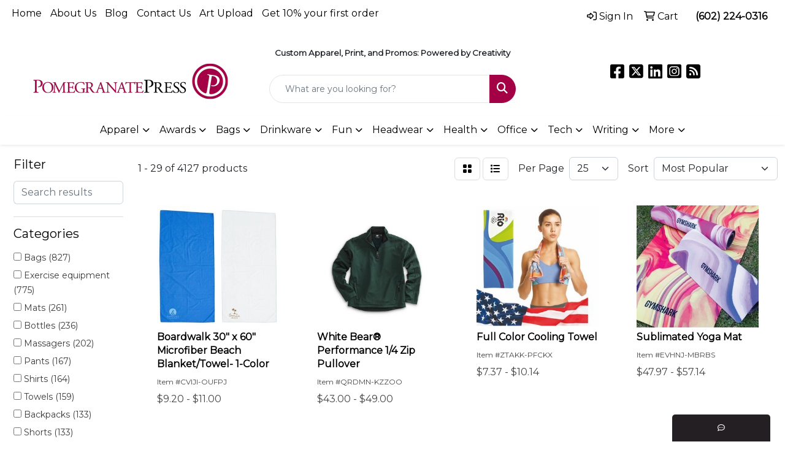

--- FILE ---
content_type: text/html
request_url: https://www.pomegranatepress.biz/ws/ws.dll/StartSrch?UID=98693&WENavID=6309764
body_size: 15993
content:
<!DOCTYPE html>
<html lang="en"><head>
<meta charset="utf-8">
<meta http-equiv="X-UA-Compatible" content="IE=edge">
<meta name="viewport" content="width=device-width, initial-scale=1">
<!-- The above 3 meta tags *must* come first in the head; any other head content must come *after* these tags -->


<link href="/distsite/styles/8/css/bootstrap.min.css" rel="stylesheet" />
<link href="https://fonts.googleapis.com/css?family=Open+Sans:400,600|Oswald:400,600" rel="stylesheet">
<link href="/distsite/styles/8/css/owl.carousel.min.css" rel="stylesheet">
<link href="/distsite/styles/8/css/nouislider.css" rel="stylesheet">
<!--<link href="/distsite/styles/8/css/menu.css" rel="stylesheet"/>-->
<link href="/distsite/styles/8/css/flexslider.css" rel="stylesheet">
<link href="/distsite/styles/8/css/all.min.css" rel="stylesheet">
<link href="/distsite/styles/8/css/slick/slick.css" rel="stylesheet"/>
<link href="/distsite/styles/8/css/lightbox/lightbox.css" rel="stylesheet"  />
<link href="/distsite/styles/8/css/yamm.css" rel="stylesheet" />
<!-- Custom styles for this theme -->
<link href="/we/we.dll/StyleSheet?UN=98693&Type=WETheme&TS=C45572.4233912037" rel="stylesheet">
<!-- Custom styles for this theme -->
<link href="/we/we.dll/StyleSheet?UN=98693&Type=WETheme-PS&TS=C45572.4233912037" rel="stylesheet">


<!-- HTML5 shim and Respond.js for IE8 support of HTML5 elements and media queries -->
<!--[if lt IE 9]>
      <script src="https://oss.maxcdn.com/html5shiv/3.7.3/html5shiv.min.js"></script>
      <script src="https://oss.maxcdn.com/respond/1.4.2/respond.min.js"></script>
    <![endif]-->

</head>

<body style="background:#fff;">


  <!-- Slide-Out Menu -->
  <div id="filter-menu" class="filter-menu">
    <button id="close-menu" class="btn-close"></button>
    <div class="menu-content">
      
<aside class="filter-sidebar">



<div class="filter-section first">
	<h2>Filter</h2>
	 <div class="input-group mb-3">
	 <input type="text" style="border-right:0;" placeholder="Search results" class="form-control text-search-within-results" name="SearchWithinResults" value="" maxlength="100" onkeyup="HandleTextFilter(event);">
	  <label class="input-group-text" style="background-color:#fff;"><a  style="display:none;" href="javascript:void(0);" class="remove-filter" data-toggle="tooltip" title="Clear" onclick="ClearTextFilter();"><i class="far fa-times" aria-hidden="true"></i> <span class="fa-sr-only">x</span></a></label>
	</div>
</div>

<a href="javascript:void(0);" class="clear-filters"  style="display:none;" onclick="ClearDrillDown();">Clear all filters</a>

<div class="filter-section" >
	<h2>Categories</h2>

	<div class="filter-list">

	 <div class="checkbox"><label><input class="filtercheckbox" type="checkbox" name="0|Bags" ><span> Bags (827)</span></label></div><div class="checkbox"><label><input class="filtercheckbox" type="checkbox" name="0|Exercise equipment" ><span> Exercise equipment (775)</span></label></div><div class="checkbox"><label><input class="filtercheckbox" type="checkbox" name="0|Mats" ><span> Mats (261)</span></label></div><div class="checkbox"><label><input class="filtercheckbox" type="checkbox" name="0|Bottles" ><span> Bottles (236)</span></label></div><div class="checkbox"><label><input class="filtercheckbox" type="checkbox" name="0|Massagers" ><span> Massagers (202)</span></label></div><div class="checkbox"><label><input class="filtercheckbox" type="checkbox" name="0|Pants" ><span> Pants (167)</span></label></div><div class="checkbox"><label><input class="filtercheckbox" type="checkbox" name="0|Shirts" ><span> Shirts (164)</span></label></div><div class="checkbox"><label><input class="filtercheckbox" type="checkbox" name="0|Towels" ><span> Towels (159)</span></label></div><div class="checkbox"><label><input class="filtercheckbox" type="checkbox" name="0|Backpacks" ><span> Backpacks (133)</span></label></div><div class="checkbox"><label><input class="filtercheckbox" type="checkbox" name="0|Shorts" ><span> Shorts (133)</span></label></div><div class="show-filter"><div class="checkbox"><label><input class="filtercheckbox" type="checkbox" name="0|Fitness trackers" ><span> Fitness trackers (113)</span></label></div><div class="checkbox"><label><input class="filtercheckbox" type="checkbox" name="0|Tank tops" ><span> Tank tops (105)</span></label></div><div class="checkbox"><label><input class="filtercheckbox" type="checkbox" name="0|Ropes" ><span> Ropes (98)</span></label></div><div class="checkbox"><label><input class="filtercheckbox" type="checkbox" name="0|Balls" ><span> Balls (90)</span></label></div><div class="checkbox"><label><input class="filtercheckbox" type="checkbox" name="0|Gloves" ><span> Gloves (85)</span></label></div><div class="checkbox"><label><input class="filtercheckbox" type="checkbox" name="0|Underwear" ><span> Underwear (74)</span></label></div><div class="checkbox"><label><input class="filtercheckbox" type="checkbox" name="0|Belts" ><span> Belts (72)</span></label></div><div class="checkbox"><label><input class="filtercheckbox" type="checkbox" name="0|Wristbands" ><span> Wristbands (67)</span></label></div><div class="checkbox"><label><input class="filtercheckbox" type="checkbox" name="0|Fanny packs" ><span> Fanny packs (66)</span></label></div><div class="checkbox"><label><input class="filtercheckbox" type="checkbox" name="0|Watches" ><span> Watches (66)</span></label></div><div class="checkbox"><label><input class="filtercheckbox" type="checkbox" name="0|Vests" ><span> Vests (49)</span></label></div><div class="checkbox"><label><input class="filtercheckbox" type="checkbox" name="0|Rubber bands" ><span> Rubber bands (48)</span></label></div><div class="checkbox"><label><input class="filtercheckbox" type="checkbox" name="0|Straps" ><span> Straps (45)</span></label></div><div class="checkbox"><label><input class="filtercheckbox" type="checkbox" name="0|Luggage" ><span> Luggage (39)</span></label></div><div class="checkbox"><label><input class="filtercheckbox" type="checkbox" name="0|Caps" ><span> Caps (38)</span></label></div><div class="checkbox"><label><input class="filtercheckbox" type="checkbox" name="0|Headphones" ><span> Headphones (38)</span></label></div><div class="checkbox"><label><input class="filtercheckbox" type="checkbox" name="0|Tumblers" ><span> Tumblers (37)</span></label></div><div class="checkbox"><label><input class="filtercheckbox" type="checkbox" name="0|Hats" ><span> Hats (36)</span></label></div><div class="checkbox"><label><input class="filtercheckbox" type="checkbox" name="0|Cloths" ><span> Cloths (35)</span></label></div><div class="checkbox"><label><input class="filtercheckbox" type="checkbox" name="0|Weights" ><span> Weights (33)</span></label></div><div class="checkbox"><label><input class="filtercheckbox" type="checkbox" name="0|Coats" ><span> Coats (29)</span></label></div><div class="checkbox"><label><input class="filtercheckbox" type="checkbox" name="0|Skirts" ><span> Skirts (28)</span></label></div><div class="checkbox"><label><input class="filtercheckbox" type="checkbox" name="0|Bodysuits" ><span> Bodysuits (27)</span></label></div><div class="checkbox"><label><input class="filtercheckbox" type="checkbox" name="0|Cups" ><span> Cups (27)</span></label></div><div class="checkbox"><label><input class="filtercheckbox" type="checkbox" name="0|Headbands" ><span> Headbands (24)</span></label></div><div class="checkbox"><label><input class="filtercheckbox" type="checkbox" name="0|Hoodies" ><span> Hoodies (23)</span></label></div><div class="checkbox"><label><input class="filtercheckbox" type="checkbox" name="0|Uniforms" ><span> Uniforms (22)</span></label></div><div class="checkbox"><label><input class="filtercheckbox" type="checkbox" name="0|Pouches" ><span> Pouches (21)</span></label></div><div class="checkbox"><label><input class="filtercheckbox" type="checkbox" name="0|Armbands" ><span> Armbands (20)</span></label></div><div class="checkbox"><label><input class="filtercheckbox" type="checkbox" name="0|Mugs" ><span> Mugs (19)</span></label></div><div class="checkbox"><label><input class="filtercheckbox" type="checkbox" name="0|Organizers" ><span> Organizers (19)</span></label></div><div class="checkbox"><label><input class="filtercheckbox" type="checkbox" name="0|Travel kits" ><span> Travel kits (19)</span></label></div><div class="checkbox"><label><input class="filtercheckbox" type="checkbox" name="0|Socks" ><span> Socks (18)</span></label></div><div class="checkbox"><label><input class="filtercheckbox" type="checkbox" name="0|Pads" ><span> Pads (17)</span></label></div><div class="checkbox"><label><input class="filtercheckbox" type="checkbox" name="0|Shakers" ><span> Shakers (16)</span></label></div><div class="checkbox"><label><input class="filtercheckbox" type="checkbox" name="0|Tools" ><span> Tools (15)</span></label></div><div class="checkbox"><label><input class="filtercheckbox" type="checkbox" name="0|Glasses-drinking" ><span> Glasses-drinking (14)</span></label></div><div class="checkbox"><label><input class="filtercheckbox" type="checkbox" name="0|Scales" ><span> Scales (14)</span></label></div><div class="checkbox"><label><input class="filtercheckbox" type="checkbox" name="0|Cases" ><span> Cases (12)</span></label></div><div class="checkbox"><label><input class="filtercheckbox" type="checkbox" name="0|Grips" ><span> Grips (12)</span></label></div></div>

		<!-- wrapper for more filters -->
        <div class="show-filter">

		</div><!-- showfilters -->

	</div>

		<a href="#" class="show-more"  >Show more</a>
</div>


<div class="filter-section" >
	<h2>Features</h2>

		<div class="filter-list">

	  		<div class="checkbox"><label><input class="filtercheckbox" type="checkbox" name="2|Workout" ><span> Workout (1536)</span></label></div><div class="checkbox"><label><input class="filtercheckbox" type="checkbox" name="2|Fitness" ><span> Fitness (1327)</span></label></div><div class="checkbox"><label><input class="filtercheckbox" type="checkbox" name="2|Gym" ><span> Gym (1166)</span></label></div><div class="checkbox"><label><input class="filtercheckbox" type="checkbox" name="2|Exercise" ><span> Exercise (911)</span></label></div><div class="checkbox"><label><input class="filtercheckbox" type="checkbox" name="2|Sports" ><span> Sports (885)</span></label></div><div class="checkbox"><label><input class="filtercheckbox" type="checkbox" name="2|Lightweight" ><span> Lightweight (697)</span></label></div><div class="checkbox"><label><input class="filtercheckbox" type="checkbox" name="2|Durable" ><span> Durable (663)</span></label></div><div class="checkbox"><label><input class="filtercheckbox" type="checkbox" name="2|Portable" ><span> Portable (565)</span></label></div><div class="checkbox"><label><input class="filtercheckbox" type="checkbox" name="2|Training" ><span> Training (553)</span></label></div><div class="checkbox"><label><input class="filtercheckbox" type="checkbox" name="2|Yoga" ><span> Yoga (506)</span></label></div><div class="show-filter"><div class="checkbox"><label><input class="filtercheckbox" type="checkbox" name="2|Travel" ><span> Travel (454)</span></label></div><div class="checkbox"><label><input class="filtercheckbox" type="checkbox" name="2|Outdoors" ><span> Outdoors (438)</span></label></div><div class="checkbox"><label><input class="filtercheckbox" type="checkbox" name="2|Breathable" ><span> Breathable (396)</span></label></div><div class="checkbox"><label><input class="filtercheckbox" type="checkbox" name="2|Adjustable" ><span> Adjustable (374)</span></label></div><div class="checkbox"><label><input class="filtercheckbox" type="checkbox" name="2|Waterproof" ><span> Waterproof (368)</span></label></div><div class="checkbox"><label><input class="filtercheckbox" type="checkbox" name="2|Running" ><span> Running (344)</span></label></div><div class="checkbox"><label><input class="filtercheckbox" type="checkbox" name="2|Athletic" ><span> Athletic (325)</span></label></div><div class="checkbox"><label><input class="filtercheckbox" type="checkbox" name="2|Pilates" ><span> Pilates (282)</span></label></div><div class="checkbox"><label><input class="filtercheckbox" type="checkbox" name="2|Comfortable" ><span> Comfortable (260)</span></label></div><div class="checkbox"><label><input class="filtercheckbox" type="checkbox" name="2|Soft" ><span> Soft (255)</span></label></div><div class="checkbox"><label><input class="filtercheckbox" type="checkbox" name="2|Storage" ><span> Storage (249)</span></label></div><div class="checkbox"><label><input class="filtercheckbox" type="checkbox" name="2|Home" ><span> Home (215)</span></label></div><div class="checkbox"><label><input class="filtercheckbox" type="checkbox" name="2|Compact" ><span> Compact (205)</span></label></div><div class="checkbox"><label><input class="filtercheckbox" type="checkbox" name="2|Women" ><span> Women (205)</span></label></div><div class="checkbox"><label><input class="filtercheckbox" type="checkbox" name="2|Health" ><span> Health (203)</span></label></div><div class="checkbox"><label><input class="filtercheckbox" type="checkbox" name="2|Hiking" ><span> Hiking (202)</span></label></div><div class="checkbox"><label><input class="filtercheckbox" type="checkbox" name="2|Elastic" ><span> Elastic (201)</span></label></div><div class="checkbox"><label><input class="filtercheckbox" type="checkbox" name="2|Flexible" ><span> Flexible (185)</span></label></div><div class="checkbox"><label><input class="filtercheckbox" type="checkbox" name="2|Tote" ><span> Tote (179)</span></label></div><div class="checkbox"><label><input class="filtercheckbox" type="checkbox" name="2|Handle" ><span> Handle (169)</span></label></div><div class="checkbox"><label><input class="filtercheckbox" type="checkbox" name="2|Reusable" ><span> Reusable (167)</span></label></div><div class="checkbox"><label><input class="filtercheckbox" type="checkbox" name="2|Pocket" ><span> Pocket (154)</span></label></div><div class="checkbox"><label><input class="filtercheckbox" type="checkbox" name="2|Strength" ><span> Strength (154)</span></label></div><div class="checkbox"><label><input class="filtercheckbox" type="checkbox" name="2|Versatile" ><span> Versatile (154)</span></label></div><div class="checkbox"><label><input class="filtercheckbox" type="checkbox" name="2|Non-slip" ><span> Non-slip (153)</span></label></div><div class="checkbox"><label><input class="filtercheckbox" type="checkbox" name="2|Handbag" ><span> Handbag (144)</span></label></div><div class="checkbox"><label><input class="filtercheckbox" type="checkbox" name="2|Muscles" ><span> Muscles (144)</span></label></div><div class="checkbox"><label><input class="filtercheckbox" type="checkbox" name="2|Foldable" ><span> Foldable (142)</span></label></div><div class="checkbox"><label><input class="filtercheckbox" type="checkbox" name="2|Stretchy" ><span> Stretchy (142)</span></label></div><div class="checkbox"><label><input class="filtercheckbox" type="checkbox" name="2|Stylish" ><span> Stylish (142)</span></label></div><div class="checkbox"><label><input class="filtercheckbox" type="checkbox" name="2|Beach" ><span> Beach (141)</span></label></div><div class="checkbox"><label><input class="filtercheckbox" type="checkbox" name="2|Stretch" ><span> Stretch (130)</span></label></div><div class="checkbox"><label><input class="filtercheckbox" type="checkbox" name="2|Cycling" ><span> Cycling (129)</span></label></div><div class="checkbox"><label><input class="filtercheckbox" type="checkbox" name="2|Polyester" ><span> Polyester (128)</span></label></div><div class="checkbox"><label><input class="filtercheckbox" type="checkbox" name="2|Duffel" ><span> Duffel (127)</span></label></div><div class="checkbox"><label><input class="filtercheckbox" type="checkbox" name="2|Activewear" ><span> Activewear (125)</span></label></div><div class="checkbox"><label><input class="filtercheckbox" type="checkbox" name="2|Crossbody" ><span> Crossbody (123)</span></label></div><div class="checkbox"><label><input class="filtercheckbox" type="checkbox" name="2|Strap" ><span> Strap (123)</span></label></div><div class="checkbox"><label><input class="filtercheckbox" type="checkbox" name="2|Wellness" ><span> Wellness (122)</span></label></div><div class="checkbox"><label><input class="filtercheckbox" type="checkbox" name="2|Zipper" ><span> Zipper (122)</span></label></div></div>

			<!-- wrapper for more filters -->
			<div class="show-filter">

			</div><!-- showfilters -->
 		</div>
		<a href="#" class="show-more"  >Show more</a>


</div>


<div class="filter-section" >
	<h2>Colors</h2>

		<div class="filter-list">

		  	<div class="checkbox"><label><input class="filtercheckbox" type="checkbox" name="1|Black" ><span> Black (2993)</span></label></div><div class="checkbox"><label><input class="filtercheckbox" type="checkbox" name="1|Blue" ><span> Blue (2006)</span></label></div><div class="checkbox"><label><input class="filtercheckbox" type="checkbox" name="1|Pink" ><span> Pink (1830)</span></label></div><div class="checkbox"><label><input class="filtercheckbox" type="checkbox" name="1|Green" ><span> Green (1548)</span></label></div><div class="checkbox"><label><input class="filtercheckbox" type="checkbox" name="1|Gray" ><span> Gray (1419)</span></label></div><div class="checkbox"><label><input class="filtercheckbox" type="checkbox" name="1|Purple" ><span> Purple (1368)</span></label></div><div class="checkbox"><label><input class="filtercheckbox" type="checkbox" name="1|Red" ><span> Red (1196)</span></label></div><div class="checkbox"><label><input class="filtercheckbox" type="checkbox" name="1|White" ><span> White (982)</span></label></div><div class="checkbox"><label><input class="filtercheckbox" type="checkbox" name="1|Orange" ><span> Orange (603)</span></label></div><div class="checkbox"><label><input class="filtercheckbox" type="checkbox" name="1|Yellow" ><span> Yellow (585)</span></label></div><div class="show-filter"><div class="checkbox"><label><input class="filtercheckbox" type="checkbox" name="1|Navy blue" ><span> Navy blue (316)</span></label></div><div class="checkbox"><label><input class="filtercheckbox" type="checkbox" name="1|Brown" ><span> Brown (280)</span></label></div><div class="checkbox"><label><input class="filtercheckbox" type="checkbox" name="1|Light blue" ><span> Light blue (227)</span></label></div><div class="checkbox"><label><input class="filtercheckbox" type="checkbox" name="1|Dark blue" ><span> Dark blue (216)</span></label></div><div class="checkbox"><label><input class="filtercheckbox" type="checkbox" name="1|Rose red" ><span> Rose red (165)</span></label></div><div class="checkbox"><label><input class="filtercheckbox" type="checkbox" name="1|Various" ><span> Various (160)</span></label></div><div class="checkbox"><label><input class="filtercheckbox" type="checkbox" name="1|Royal blue" ><span> Royal blue (142)</span></label></div><div class="checkbox"><label><input class="filtercheckbox" type="checkbox" name="1|Dark gray" ><span> Dark gray (139)</span></label></div><div class="checkbox"><label><input class="filtercheckbox" type="checkbox" name="1|Beige" ><span> Beige (137)</span></label></div><div class="checkbox"><label><input class="filtercheckbox" type="checkbox" name="1|Light gray" ><span> Light gray (123)</span></label></div><div class="checkbox"><label><input class="filtercheckbox" type="checkbox" name="1|Dark green" ><span> Dark green (107)</span></label></div><div class="checkbox"><label><input class="filtercheckbox" type="checkbox" name="1|Light green" ><span> Light green (98)</span></label></div><div class="checkbox"><label><input class="filtercheckbox" type="checkbox" name="1|Sky blue" ><span> Sky blue (98)</span></label></div><div class="checkbox"><label><input class="filtercheckbox" type="checkbox" name="1|Silver" ><span> Silver (88)</span></label></div><div class="checkbox"><label><input class="filtercheckbox" type="checkbox" name="1|Khaki" ><span> Khaki (84)</span></label></div><div class="checkbox"><label><input class="filtercheckbox" type="checkbox" name="1|Dark purple" ><span> Dark purple (75)</span></label></div><div class="checkbox"><label><input class="filtercheckbox" type="checkbox" name="1|Light purple" ><span> Light purple (75)</span></label></div><div class="checkbox"><label><input class="filtercheckbox" type="checkbox" name="1|Light pink" ><span> Light pink (60)</span></label></div><div class="checkbox"><label><input class="filtercheckbox" type="checkbox" name="1|Navy" ><span> Navy (59)</span></label></div><div class="checkbox"><label><input class="filtercheckbox" type="checkbox" name="1|Army green" ><span> Army green (57)</span></label></div><div class="checkbox"><label><input class="filtercheckbox" type="checkbox" name="1|Lake blue" ><span> Lake blue (57)</span></label></div><div class="checkbox"><label><input class="filtercheckbox" type="checkbox" name="1|Dark pink" ><span> Dark pink (55)</span></label></div><div class="checkbox"><label><input class="filtercheckbox" type="checkbox" name="1|Gold" ><span> Gold (43)</span></label></div><div class="checkbox"><label><input class="filtercheckbox" type="checkbox" name="1|Wine red" ><span> Wine red (39)</span></label></div><div class="checkbox"><label><input class="filtercheckbox" type="checkbox" name="1|Blue/black" ><span> Blue/black (35)</span></label></div><div class="checkbox"><label><input class="filtercheckbox" type="checkbox" name="1|Black/white" ><span> Black/white (33)</span></label></div><div class="checkbox"><label><input class="filtercheckbox" type="checkbox" name="1|Light brown" ><span> Light brown (33)</span></label></div><div class="checkbox"><label><input class="filtercheckbox" type="checkbox" name="1|Lime green" ><span> Lime green (32)</span></label></div><div class="checkbox"><label><input class="filtercheckbox" type="checkbox" name="1|Charcoal gray" ><span> Charcoal gray (31)</span></label></div><div class="checkbox"><label><input class="filtercheckbox" type="checkbox" name="1|Clear" ><span> Clear (30)</span></label></div><div class="checkbox"><label><input class="filtercheckbox" type="checkbox" name="1|Dark red" ><span> Dark red (29)</span></label></div><div class="checkbox"><label><input class="filtercheckbox" type="checkbox" name="1|Mint green" ><span> Mint green (29)</span></label></div><div class="checkbox"><label><input class="filtercheckbox" type="checkbox" name="1|Coffee" ><span> Coffee (28)</span></label></div><div class="checkbox"><label><input class="filtercheckbox" type="checkbox" name="1|Pink/black" ><span> Pink/black (27)</span></label></div><div class="checkbox"><label><input class="filtercheckbox" type="checkbox" name="1|Black/gray" ><span> Black/gray (26)</span></label></div><div class="checkbox"><label><input class="filtercheckbox" type="checkbox" name="1|Fluorescent green" ><span> Fluorescent green (26)</span></label></div><div class="checkbox"><label><input class="filtercheckbox" type="checkbox" name="1|Khaki tan" ><span> Khaki tan (26)</span></label></div><div class="checkbox"><label><input class="filtercheckbox" type="checkbox" name="1|Teal" ><span> Teal (25)</span></label></div><div class="checkbox"><label><input class="filtercheckbox" type="checkbox" name="1|Red/black" ><span> Red/black (24)</span></label></div><div class="checkbox"><label><input class="filtercheckbox" type="checkbox" name="1|Black/red" ><span> Black/red (23)</span></label></div></div>


			<!-- wrapper for more filters -->
			<div class="show-filter">

			</div><!-- showfilters -->

		  </div>

		<a href="#" class="show-more"  >Show more</a>
</div>


<div class="filter-section"  >
	<h2>Price Range</h2>
	<div class="filter-price-wrap">
		<div class="filter-price-inner">
			<div class="input-group">
				<span class="input-group-text input-group-text-white">$</span>
				<input type="text" class="form-control form-control-sm filter-min-prices" name="min-prices" value="" placeholder="Min" onkeyup="HandlePriceFilter(event);">
			</div>
			<div class="input-group">
				<span class="input-group-text input-group-text-white">$</span>
				<input type="text" class="form-control form-control-sm filter-max-prices" name="max-prices" value="" placeholder="Max" onkeyup="HandlePriceFilter(event);">
			</div>
		</div>
		<a href="javascript:void(0)" onclick="SetPriceFilter();" ><i class="fa-solid fa-chevron-right"></i></a>
	</div>
</div>

<div class="filter-section"   >
	<h2>Quantity</h2>
	<div class="filter-price-wrap mb-2">
		<input type="text" class="form-control form-control-sm filter-quantity" value="" placeholder="Qty" onkeyup="HandleQuantityFilter(event);">
		<a href="javascript:void(0)" onclick="SetQuantityFilter();"><i class="fa-solid fa-chevron-right"></i></a>
	</div>
</div>




	</aside>

    </div>
</div>




	<div class="container-fluid">
		<div class="row">

			<div class="col-md-3 col-lg-2">
        <div class="d-none d-md-block">
          <div id="desktop-filter">
            
<aside class="filter-sidebar">



<div class="filter-section first">
	<h2>Filter</h2>
	 <div class="input-group mb-3">
	 <input type="text" style="border-right:0;" placeholder="Search results" class="form-control text-search-within-results" name="SearchWithinResults" value="" maxlength="100" onkeyup="HandleTextFilter(event);">
	  <label class="input-group-text" style="background-color:#fff;"><a  style="display:none;" href="javascript:void(0);" class="remove-filter" data-toggle="tooltip" title="Clear" onclick="ClearTextFilter();"><i class="far fa-times" aria-hidden="true"></i> <span class="fa-sr-only">x</span></a></label>
	</div>
</div>

<a href="javascript:void(0);" class="clear-filters"  style="display:none;" onclick="ClearDrillDown();">Clear all filters</a>

<div class="filter-section" >
	<h2>Categories</h2>

	<div class="filter-list">

	 <div class="checkbox"><label><input class="filtercheckbox" type="checkbox" name="0|Bags" ><span> Bags (827)</span></label></div><div class="checkbox"><label><input class="filtercheckbox" type="checkbox" name="0|Exercise equipment" ><span> Exercise equipment (775)</span></label></div><div class="checkbox"><label><input class="filtercheckbox" type="checkbox" name="0|Mats" ><span> Mats (261)</span></label></div><div class="checkbox"><label><input class="filtercheckbox" type="checkbox" name="0|Bottles" ><span> Bottles (236)</span></label></div><div class="checkbox"><label><input class="filtercheckbox" type="checkbox" name="0|Massagers" ><span> Massagers (202)</span></label></div><div class="checkbox"><label><input class="filtercheckbox" type="checkbox" name="0|Pants" ><span> Pants (167)</span></label></div><div class="checkbox"><label><input class="filtercheckbox" type="checkbox" name="0|Shirts" ><span> Shirts (164)</span></label></div><div class="checkbox"><label><input class="filtercheckbox" type="checkbox" name="0|Towels" ><span> Towels (159)</span></label></div><div class="checkbox"><label><input class="filtercheckbox" type="checkbox" name="0|Backpacks" ><span> Backpacks (133)</span></label></div><div class="checkbox"><label><input class="filtercheckbox" type="checkbox" name="0|Shorts" ><span> Shorts (133)</span></label></div><div class="show-filter"><div class="checkbox"><label><input class="filtercheckbox" type="checkbox" name="0|Fitness trackers" ><span> Fitness trackers (113)</span></label></div><div class="checkbox"><label><input class="filtercheckbox" type="checkbox" name="0|Tank tops" ><span> Tank tops (105)</span></label></div><div class="checkbox"><label><input class="filtercheckbox" type="checkbox" name="0|Ropes" ><span> Ropes (98)</span></label></div><div class="checkbox"><label><input class="filtercheckbox" type="checkbox" name="0|Balls" ><span> Balls (90)</span></label></div><div class="checkbox"><label><input class="filtercheckbox" type="checkbox" name="0|Gloves" ><span> Gloves (85)</span></label></div><div class="checkbox"><label><input class="filtercheckbox" type="checkbox" name="0|Underwear" ><span> Underwear (74)</span></label></div><div class="checkbox"><label><input class="filtercheckbox" type="checkbox" name="0|Belts" ><span> Belts (72)</span></label></div><div class="checkbox"><label><input class="filtercheckbox" type="checkbox" name="0|Wristbands" ><span> Wristbands (67)</span></label></div><div class="checkbox"><label><input class="filtercheckbox" type="checkbox" name="0|Fanny packs" ><span> Fanny packs (66)</span></label></div><div class="checkbox"><label><input class="filtercheckbox" type="checkbox" name="0|Watches" ><span> Watches (66)</span></label></div><div class="checkbox"><label><input class="filtercheckbox" type="checkbox" name="0|Vests" ><span> Vests (49)</span></label></div><div class="checkbox"><label><input class="filtercheckbox" type="checkbox" name="0|Rubber bands" ><span> Rubber bands (48)</span></label></div><div class="checkbox"><label><input class="filtercheckbox" type="checkbox" name="0|Straps" ><span> Straps (45)</span></label></div><div class="checkbox"><label><input class="filtercheckbox" type="checkbox" name="0|Luggage" ><span> Luggage (39)</span></label></div><div class="checkbox"><label><input class="filtercheckbox" type="checkbox" name="0|Caps" ><span> Caps (38)</span></label></div><div class="checkbox"><label><input class="filtercheckbox" type="checkbox" name="0|Headphones" ><span> Headphones (38)</span></label></div><div class="checkbox"><label><input class="filtercheckbox" type="checkbox" name="0|Tumblers" ><span> Tumblers (37)</span></label></div><div class="checkbox"><label><input class="filtercheckbox" type="checkbox" name="0|Hats" ><span> Hats (36)</span></label></div><div class="checkbox"><label><input class="filtercheckbox" type="checkbox" name="0|Cloths" ><span> Cloths (35)</span></label></div><div class="checkbox"><label><input class="filtercheckbox" type="checkbox" name="0|Weights" ><span> Weights (33)</span></label></div><div class="checkbox"><label><input class="filtercheckbox" type="checkbox" name="0|Coats" ><span> Coats (29)</span></label></div><div class="checkbox"><label><input class="filtercheckbox" type="checkbox" name="0|Skirts" ><span> Skirts (28)</span></label></div><div class="checkbox"><label><input class="filtercheckbox" type="checkbox" name="0|Bodysuits" ><span> Bodysuits (27)</span></label></div><div class="checkbox"><label><input class="filtercheckbox" type="checkbox" name="0|Cups" ><span> Cups (27)</span></label></div><div class="checkbox"><label><input class="filtercheckbox" type="checkbox" name="0|Headbands" ><span> Headbands (24)</span></label></div><div class="checkbox"><label><input class="filtercheckbox" type="checkbox" name="0|Hoodies" ><span> Hoodies (23)</span></label></div><div class="checkbox"><label><input class="filtercheckbox" type="checkbox" name="0|Uniforms" ><span> Uniforms (22)</span></label></div><div class="checkbox"><label><input class="filtercheckbox" type="checkbox" name="0|Pouches" ><span> Pouches (21)</span></label></div><div class="checkbox"><label><input class="filtercheckbox" type="checkbox" name="0|Armbands" ><span> Armbands (20)</span></label></div><div class="checkbox"><label><input class="filtercheckbox" type="checkbox" name="0|Mugs" ><span> Mugs (19)</span></label></div><div class="checkbox"><label><input class="filtercheckbox" type="checkbox" name="0|Organizers" ><span> Organizers (19)</span></label></div><div class="checkbox"><label><input class="filtercheckbox" type="checkbox" name="0|Travel kits" ><span> Travel kits (19)</span></label></div><div class="checkbox"><label><input class="filtercheckbox" type="checkbox" name="0|Socks" ><span> Socks (18)</span></label></div><div class="checkbox"><label><input class="filtercheckbox" type="checkbox" name="0|Pads" ><span> Pads (17)</span></label></div><div class="checkbox"><label><input class="filtercheckbox" type="checkbox" name="0|Shakers" ><span> Shakers (16)</span></label></div><div class="checkbox"><label><input class="filtercheckbox" type="checkbox" name="0|Tools" ><span> Tools (15)</span></label></div><div class="checkbox"><label><input class="filtercheckbox" type="checkbox" name="0|Glasses-drinking" ><span> Glasses-drinking (14)</span></label></div><div class="checkbox"><label><input class="filtercheckbox" type="checkbox" name="0|Scales" ><span> Scales (14)</span></label></div><div class="checkbox"><label><input class="filtercheckbox" type="checkbox" name="0|Cases" ><span> Cases (12)</span></label></div><div class="checkbox"><label><input class="filtercheckbox" type="checkbox" name="0|Grips" ><span> Grips (12)</span></label></div></div>

		<!-- wrapper for more filters -->
        <div class="show-filter">

		</div><!-- showfilters -->

	</div>

		<a href="#" class="show-more"  >Show more</a>
</div>


<div class="filter-section" >
	<h2>Features</h2>

		<div class="filter-list">

	  		<div class="checkbox"><label><input class="filtercheckbox" type="checkbox" name="2|Workout" ><span> Workout (1536)</span></label></div><div class="checkbox"><label><input class="filtercheckbox" type="checkbox" name="2|Fitness" ><span> Fitness (1327)</span></label></div><div class="checkbox"><label><input class="filtercheckbox" type="checkbox" name="2|Gym" ><span> Gym (1166)</span></label></div><div class="checkbox"><label><input class="filtercheckbox" type="checkbox" name="2|Exercise" ><span> Exercise (911)</span></label></div><div class="checkbox"><label><input class="filtercheckbox" type="checkbox" name="2|Sports" ><span> Sports (885)</span></label></div><div class="checkbox"><label><input class="filtercheckbox" type="checkbox" name="2|Lightweight" ><span> Lightweight (697)</span></label></div><div class="checkbox"><label><input class="filtercheckbox" type="checkbox" name="2|Durable" ><span> Durable (663)</span></label></div><div class="checkbox"><label><input class="filtercheckbox" type="checkbox" name="2|Portable" ><span> Portable (565)</span></label></div><div class="checkbox"><label><input class="filtercheckbox" type="checkbox" name="2|Training" ><span> Training (553)</span></label></div><div class="checkbox"><label><input class="filtercheckbox" type="checkbox" name="2|Yoga" ><span> Yoga (506)</span></label></div><div class="show-filter"><div class="checkbox"><label><input class="filtercheckbox" type="checkbox" name="2|Travel" ><span> Travel (454)</span></label></div><div class="checkbox"><label><input class="filtercheckbox" type="checkbox" name="2|Outdoors" ><span> Outdoors (438)</span></label></div><div class="checkbox"><label><input class="filtercheckbox" type="checkbox" name="2|Breathable" ><span> Breathable (396)</span></label></div><div class="checkbox"><label><input class="filtercheckbox" type="checkbox" name="2|Adjustable" ><span> Adjustable (374)</span></label></div><div class="checkbox"><label><input class="filtercheckbox" type="checkbox" name="2|Waterproof" ><span> Waterproof (368)</span></label></div><div class="checkbox"><label><input class="filtercheckbox" type="checkbox" name="2|Running" ><span> Running (344)</span></label></div><div class="checkbox"><label><input class="filtercheckbox" type="checkbox" name="2|Athletic" ><span> Athletic (325)</span></label></div><div class="checkbox"><label><input class="filtercheckbox" type="checkbox" name="2|Pilates" ><span> Pilates (282)</span></label></div><div class="checkbox"><label><input class="filtercheckbox" type="checkbox" name="2|Comfortable" ><span> Comfortable (260)</span></label></div><div class="checkbox"><label><input class="filtercheckbox" type="checkbox" name="2|Soft" ><span> Soft (255)</span></label></div><div class="checkbox"><label><input class="filtercheckbox" type="checkbox" name="2|Storage" ><span> Storage (249)</span></label></div><div class="checkbox"><label><input class="filtercheckbox" type="checkbox" name="2|Home" ><span> Home (215)</span></label></div><div class="checkbox"><label><input class="filtercheckbox" type="checkbox" name="2|Compact" ><span> Compact (205)</span></label></div><div class="checkbox"><label><input class="filtercheckbox" type="checkbox" name="2|Women" ><span> Women (205)</span></label></div><div class="checkbox"><label><input class="filtercheckbox" type="checkbox" name="2|Health" ><span> Health (203)</span></label></div><div class="checkbox"><label><input class="filtercheckbox" type="checkbox" name="2|Hiking" ><span> Hiking (202)</span></label></div><div class="checkbox"><label><input class="filtercheckbox" type="checkbox" name="2|Elastic" ><span> Elastic (201)</span></label></div><div class="checkbox"><label><input class="filtercheckbox" type="checkbox" name="2|Flexible" ><span> Flexible (185)</span></label></div><div class="checkbox"><label><input class="filtercheckbox" type="checkbox" name="2|Tote" ><span> Tote (179)</span></label></div><div class="checkbox"><label><input class="filtercheckbox" type="checkbox" name="2|Handle" ><span> Handle (169)</span></label></div><div class="checkbox"><label><input class="filtercheckbox" type="checkbox" name="2|Reusable" ><span> Reusable (167)</span></label></div><div class="checkbox"><label><input class="filtercheckbox" type="checkbox" name="2|Pocket" ><span> Pocket (154)</span></label></div><div class="checkbox"><label><input class="filtercheckbox" type="checkbox" name="2|Strength" ><span> Strength (154)</span></label></div><div class="checkbox"><label><input class="filtercheckbox" type="checkbox" name="2|Versatile" ><span> Versatile (154)</span></label></div><div class="checkbox"><label><input class="filtercheckbox" type="checkbox" name="2|Non-slip" ><span> Non-slip (153)</span></label></div><div class="checkbox"><label><input class="filtercheckbox" type="checkbox" name="2|Handbag" ><span> Handbag (144)</span></label></div><div class="checkbox"><label><input class="filtercheckbox" type="checkbox" name="2|Muscles" ><span> Muscles (144)</span></label></div><div class="checkbox"><label><input class="filtercheckbox" type="checkbox" name="2|Foldable" ><span> Foldable (142)</span></label></div><div class="checkbox"><label><input class="filtercheckbox" type="checkbox" name="2|Stretchy" ><span> Stretchy (142)</span></label></div><div class="checkbox"><label><input class="filtercheckbox" type="checkbox" name="2|Stylish" ><span> Stylish (142)</span></label></div><div class="checkbox"><label><input class="filtercheckbox" type="checkbox" name="2|Beach" ><span> Beach (141)</span></label></div><div class="checkbox"><label><input class="filtercheckbox" type="checkbox" name="2|Stretch" ><span> Stretch (130)</span></label></div><div class="checkbox"><label><input class="filtercheckbox" type="checkbox" name="2|Cycling" ><span> Cycling (129)</span></label></div><div class="checkbox"><label><input class="filtercheckbox" type="checkbox" name="2|Polyester" ><span> Polyester (128)</span></label></div><div class="checkbox"><label><input class="filtercheckbox" type="checkbox" name="2|Duffel" ><span> Duffel (127)</span></label></div><div class="checkbox"><label><input class="filtercheckbox" type="checkbox" name="2|Activewear" ><span> Activewear (125)</span></label></div><div class="checkbox"><label><input class="filtercheckbox" type="checkbox" name="2|Crossbody" ><span> Crossbody (123)</span></label></div><div class="checkbox"><label><input class="filtercheckbox" type="checkbox" name="2|Strap" ><span> Strap (123)</span></label></div><div class="checkbox"><label><input class="filtercheckbox" type="checkbox" name="2|Wellness" ><span> Wellness (122)</span></label></div><div class="checkbox"><label><input class="filtercheckbox" type="checkbox" name="2|Zipper" ><span> Zipper (122)</span></label></div></div>

			<!-- wrapper for more filters -->
			<div class="show-filter">

			</div><!-- showfilters -->
 		</div>
		<a href="#" class="show-more"  >Show more</a>


</div>


<div class="filter-section" >
	<h2>Colors</h2>

		<div class="filter-list">

		  	<div class="checkbox"><label><input class="filtercheckbox" type="checkbox" name="1|Black" ><span> Black (2993)</span></label></div><div class="checkbox"><label><input class="filtercheckbox" type="checkbox" name="1|Blue" ><span> Blue (2006)</span></label></div><div class="checkbox"><label><input class="filtercheckbox" type="checkbox" name="1|Pink" ><span> Pink (1830)</span></label></div><div class="checkbox"><label><input class="filtercheckbox" type="checkbox" name="1|Green" ><span> Green (1548)</span></label></div><div class="checkbox"><label><input class="filtercheckbox" type="checkbox" name="1|Gray" ><span> Gray (1419)</span></label></div><div class="checkbox"><label><input class="filtercheckbox" type="checkbox" name="1|Purple" ><span> Purple (1368)</span></label></div><div class="checkbox"><label><input class="filtercheckbox" type="checkbox" name="1|Red" ><span> Red (1196)</span></label></div><div class="checkbox"><label><input class="filtercheckbox" type="checkbox" name="1|White" ><span> White (982)</span></label></div><div class="checkbox"><label><input class="filtercheckbox" type="checkbox" name="1|Orange" ><span> Orange (603)</span></label></div><div class="checkbox"><label><input class="filtercheckbox" type="checkbox" name="1|Yellow" ><span> Yellow (585)</span></label></div><div class="show-filter"><div class="checkbox"><label><input class="filtercheckbox" type="checkbox" name="1|Navy blue" ><span> Navy blue (316)</span></label></div><div class="checkbox"><label><input class="filtercheckbox" type="checkbox" name="1|Brown" ><span> Brown (280)</span></label></div><div class="checkbox"><label><input class="filtercheckbox" type="checkbox" name="1|Light blue" ><span> Light blue (227)</span></label></div><div class="checkbox"><label><input class="filtercheckbox" type="checkbox" name="1|Dark blue" ><span> Dark blue (216)</span></label></div><div class="checkbox"><label><input class="filtercheckbox" type="checkbox" name="1|Rose red" ><span> Rose red (165)</span></label></div><div class="checkbox"><label><input class="filtercheckbox" type="checkbox" name="1|Various" ><span> Various (160)</span></label></div><div class="checkbox"><label><input class="filtercheckbox" type="checkbox" name="1|Royal blue" ><span> Royal blue (142)</span></label></div><div class="checkbox"><label><input class="filtercheckbox" type="checkbox" name="1|Dark gray" ><span> Dark gray (139)</span></label></div><div class="checkbox"><label><input class="filtercheckbox" type="checkbox" name="1|Beige" ><span> Beige (137)</span></label></div><div class="checkbox"><label><input class="filtercheckbox" type="checkbox" name="1|Light gray" ><span> Light gray (123)</span></label></div><div class="checkbox"><label><input class="filtercheckbox" type="checkbox" name="1|Dark green" ><span> Dark green (107)</span></label></div><div class="checkbox"><label><input class="filtercheckbox" type="checkbox" name="1|Light green" ><span> Light green (98)</span></label></div><div class="checkbox"><label><input class="filtercheckbox" type="checkbox" name="1|Sky blue" ><span> Sky blue (98)</span></label></div><div class="checkbox"><label><input class="filtercheckbox" type="checkbox" name="1|Silver" ><span> Silver (88)</span></label></div><div class="checkbox"><label><input class="filtercheckbox" type="checkbox" name="1|Khaki" ><span> Khaki (84)</span></label></div><div class="checkbox"><label><input class="filtercheckbox" type="checkbox" name="1|Dark purple" ><span> Dark purple (75)</span></label></div><div class="checkbox"><label><input class="filtercheckbox" type="checkbox" name="1|Light purple" ><span> Light purple (75)</span></label></div><div class="checkbox"><label><input class="filtercheckbox" type="checkbox" name="1|Light pink" ><span> Light pink (60)</span></label></div><div class="checkbox"><label><input class="filtercheckbox" type="checkbox" name="1|Navy" ><span> Navy (59)</span></label></div><div class="checkbox"><label><input class="filtercheckbox" type="checkbox" name="1|Army green" ><span> Army green (57)</span></label></div><div class="checkbox"><label><input class="filtercheckbox" type="checkbox" name="1|Lake blue" ><span> Lake blue (57)</span></label></div><div class="checkbox"><label><input class="filtercheckbox" type="checkbox" name="1|Dark pink" ><span> Dark pink (55)</span></label></div><div class="checkbox"><label><input class="filtercheckbox" type="checkbox" name="1|Gold" ><span> Gold (43)</span></label></div><div class="checkbox"><label><input class="filtercheckbox" type="checkbox" name="1|Wine red" ><span> Wine red (39)</span></label></div><div class="checkbox"><label><input class="filtercheckbox" type="checkbox" name="1|Blue/black" ><span> Blue/black (35)</span></label></div><div class="checkbox"><label><input class="filtercheckbox" type="checkbox" name="1|Black/white" ><span> Black/white (33)</span></label></div><div class="checkbox"><label><input class="filtercheckbox" type="checkbox" name="1|Light brown" ><span> Light brown (33)</span></label></div><div class="checkbox"><label><input class="filtercheckbox" type="checkbox" name="1|Lime green" ><span> Lime green (32)</span></label></div><div class="checkbox"><label><input class="filtercheckbox" type="checkbox" name="1|Charcoal gray" ><span> Charcoal gray (31)</span></label></div><div class="checkbox"><label><input class="filtercheckbox" type="checkbox" name="1|Clear" ><span> Clear (30)</span></label></div><div class="checkbox"><label><input class="filtercheckbox" type="checkbox" name="1|Dark red" ><span> Dark red (29)</span></label></div><div class="checkbox"><label><input class="filtercheckbox" type="checkbox" name="1|Mint green" ><span> Mint green (29)</span></label></div><div class="checkbox"><label><input class="filtercheckbox" type="checkbox" name="1|Coffee" ><span> Coffee (28)</span></label></div><div class="checkbox"><label><input class="filtercheckbox" type="checkbox" name="1|Pink/black" ><span> Pink/black (27)</span></label></div><div class="checkbox"><label><input class="filtercheckbox" type="checkbox" name="1|Black/gray" ><span> Black/gray (26)</span></label></div><div class="checkbox"><label><input class="filtercheckbox" type="checkbox" name="1|Fluorescent green" ><span> Fluorescent green (26)</span></label></div><div class="checkbox"><label><input class="filtercheckbox" type="checkbox" name="1|Khaki tan" ><span> Khaki tan (26)</span></label></div><div class="checkbox"><label><input class="filtercheckbox" type="checkbox" name="1|Teal" ><span> Teal (25)</span></label></div><div class="checkbox"><label><input class="filtercheckbox" type="checkbox" name="1|Red/black" ><span> Red/black (24)</span></label></div><div class="checkbox"><label><input class="filtercheckbox" type="checkbox" name="1|Black/red" ><span> Black/red (23)</span></label></div></div>


			<!-- wrapper for more filters -->
			<div class="show-filter">

			</div><!-- showfilters -->

		  </div>

		<a href="#" class="show-more"  >Show more</a>
</div>


<div class="filter-section"  >
	<h2>Price Range</h2>
	<div class="filter-price-wrap">
		<div class="filter-price-inner">
			<div class="input-group">
				<span class="input-group-text input-group-text-white">$</span>
				<input type="text" class="form-control form-control-sm filter-min-prices" name="min-prices" value="" placeholder="Min" onkeyup="HandlePriceFilter(event);">
			</div>
			<div class="input-group">
				<span class="input-group-text input-group-text-white">$</span>
				<input type="text" class="form-control form-control-sm filter-max-prices" name="max-prices" value="" placeholder="Max" onkeyup="HandlePriceFilter(event);">
			</div>
		</div>
		<a href="javascript:void(0)" onclick="SetPriceFilter();" ><i class="fa-solid fa-chevron-right"></i></a>
	</div>
</div>

<div class="filter-section"   >
	<h2>Quantity</h2>
	<div class="filter-price-wrap mb-2">
		<input type="text" class="form-control form-control-sm filter-quantity" value="" placeholder="Qty" onkeyup="HandleQuantityFilter(event);">
		<a href="javascript:void(0)" onclick="SetQuantityFilter();"><i class="fa-solid fa-chevron-right"></i></a>
	</div>
</div>




	</aside>

          </div>
        </div>
			</div>

			<div class="col-md-9 col-lg-10">
				

				<ol class="breadcrumb"  style="display:none;" >
              		<li><a href="https://www.pomegranatepress.biz" target="_top">Home</a></li>
             	 	<li class="active">What's New</li>
            	</ol>




				<div id="product-list-controls">

				
						<div class="d-flex align-items-center justify-content-between">
							<div class="d-none d-md-block me-3">
								1 - 29 of  4127 <span class="d-none d-lg-inline">products</span>
							</div>
					  
						  <!-- Right Aligned Controls -->
						  <div class="product-controls-right d-flex align-items-center">
       
              <button id="show-filter-button" class="btn btn-control d-block d-md-none"><i class="fa-solid fa-filter" aria-hidden="true"></i></button>

							
							<span class="me-3">
								<a href="/ws/ws.dll/StartSrch?UID=98693&WENavID=6309764&View=T&ST=260117004617588107488975756" class="btn btn-control grid" title="Change to Grid View"><i class="fa-solid fa-grid-2" aria-hidden="true"></i>  <span class="fa-sr-only">Grid</span></a>
								<a href="/ws/ws.dll/StartSrch?UID=98693&WENavID=6309764&View=L&ST=260117004617588107488975756" class="btn btn-control" title="Change to List View"><i class="fa-solid fa-list"></i> <span class="fa-sr-only">List</span></a>
							</span>
							
					  
							<!-- Number of Items Per Page -->
							<div class="me-2 d-none d-lg-block">
								<label>Per Page</label>
							</div>
							<div class="me-3 d-none d-md-block">
								<select class="form-select notranslate" onchange="GoToNewURL(this);" aria-label="Items per page">
									<option value="/ws/ws.dll/StartSrch?UID=98693&WENavID=6309764&ST=260117004617588107488975756&PPP=10" >10</option><option value="/ws/ws.dll/StartSrch?UID=98693&WENavID=6309764&ST=260117004617588107488975756&PPP=25" selected>25</option><option value="/ws/ws.dll/StartSrch?UID=98693&WENavID=6309764&ST=260117004617588107488975756&PPP=50" >50</option><option value="/ws/ws.dll/StartSrch?UID=98693&WENavID=6309764&ST=260117004617588107488975756&PPP=100" >100</option><option value="/ws/ws.dll/StartSrch?UID=98693&WENavID=6309764&ST=260117004617588107488975756&PPP=250" >250</option>
								
								</select>
							</div>
					  
							<!-- Sort By -->
							<div class="d-none d-lg-block me-2">
								<label>Sort</label>
							</div>
							<div>
								<select class="form-select" onchange="GoToNewURL(this);">
									<option value="/ws/ws.dll/StartSrch?UID=98693&WENavID=6309764&Sort=0">Best Match</option><option value="/ws/ws.dll/StartSrch?UID=98693&WENavID=6309764&Sort=3" selected>Most Popular</option><option value="/ws/ws.dll/StartSrch?UID=98693&WENavID=6309764&Sort=1">Price (Low to High)</option><option value="/ws/ws.dll/StartSrch?UID=98693&WENavID=6309764&Sort=2">Price (High to Low)</option>
								 </select>
							</div>
						  </div>
						</div>

			  </div>

				<!-- Product Results List -->
				<ul class="thumbnail-list"><a name="0" href="#" alt="Item 0"></a>
<li>
 <a href="https://www.pomegranatepress.biz/p/CVIJI-OUFPJ/boardwalk-30-x-60-microfiber-beach-blankettowel--1-color" target="_parent" alt="Boardwalk 30&quot; x 60&quot; Microfiber Beach Blanket/Towel- 1-Color">
 <div class="pr-list-grid">
		<img class="img-responsive" src="/ws/ws.dll/QPic?SN=60462&P=796752963&I=0&PX=300" alt="Boardwalk 30&quot; x 60&quot; Microfiber Beach Blanket/Towel- 1-Color">
		<p class="pr-name">Boardwalk 30&quot; x 60&quot; Microfiber Beach Blanket/Towel- 1-Color</p>
		<div class="pr-meta-row">
			<div class="product-reviews"  style="display:none;">
				<div class="rating-stars">
				<i class="fa-solid fa-star-sharp" aria-hidden="true"></i><i class="fa-solid fa-star-sharp" aria-hidden="true"></i><i class="fa-solid fa-star-sharp" aria-hidden="true"></i><i class="fa-solid fa-star-sharp" aria-hidden="true"></i><i class="fa-solid fa-star-sharp" aria-hidden="true"></i>
				</div>
				<span class="rating-count">(0)</span>
			</div>
			
		</div>
		<p class="pr-number"  ><span class="notranslate">Item #CVIJI-OUFPJ</span></p>
		<p class="pr-price"  ><span class="notranslate">$9.20</span> - <span class="notranslate">$11.00</span></p>
 </div>
 </a>
</li>
<a name="1" href="#" alt="Item 1"></a>
<li>
 <a href="https://www.pomegranatepress.biz/p/QRDMN-KZZOO/white-bear-performance-14-zip-pullover" target="_parent" alt="White Bear® Performance 1/4 Zip Pullover">
 <div class="pr-list-grid">
		<img class="img-responsive" src="/ws/ws.dll/QPic?SN=69112&P=115026438&I=0&PX=300" alt="White Bear® Performance 1/4 Zip Pullover">
		<p class="pr-name">White Bear® Performance 1/4 Zip Pullover</p>
		<div class="pr-meta-row">
			<div class="product-reviews"  style="display:none;">
				<div class="rating-stars">
				<i class="fa-solid fa-star-sharp" aria-hidden="true"></i><i class="fa-solid fa-star-sharp" aria-hidden="true"></i><i class="fa-solid fa-star-sharp" aria-hidden="true"></i><i class="fa-solid fa-star-sharp" aria-hidden="true"></i><i class="fa-solid fa-star-sharp" aria-hidden="true"></i>
				</div>
				<span class="rating-count">(0)</span>
			</div>
			
		</div>
		<p class="pr-number"  ><span class="notranslate">Item #QRDMN-KZZOO</span></p>
		<p class="pr-price"  ><span class="notranslate">$43.00</span> - <span class="notranslate">$49.00</span></p>
 </div>
 </a>
</li>
<a name="2" href="#" alt="Item 2"></a>
<li>
 <a href="https://www.pomegranatepress.biz/p/ZTAKK-PFCKX/full-color-cooling-towel" target="_parent" alt="Full Color Cooling Towel">
 <div class="pr-list-grid">
		<img class="img-responsive" src="/ws/ws.dll/QPic?SN=51211&P=986944155&I=0&PX=300" alt="Full Color Cooling Towel">
		<p class="pr-name">Full Color Cooling Towel</p>
		<div class="pr-meta-row">
			<div class="product-reviews"  style="display:none;">
				<div class="rating-stars">
				<i class="fa-solid fa-star-sharp" aria-hidden="true"></i><i class="fa-solid fa-star-sharp" aria-hidden="true"></i><i class="fa-solid fa-star-sharp" aria-hidden="true"></i><i class="fa-solid fa-star-sharp" aria-hidden="true"></i><i class="fa-solid fa-star-sharp" aria-hidden="true"></i>
				</div>
				<span class="rating-count">(0)</span>
			</div>
			
		</div>
		<p class="pr-number"  ><span class="notranslate">Item #ZTAKK-PFCKX</span></p>
		<p class="pr-price"  ><span class="notranslate">$7.37</span> - <span class="notranslate">$10.14</span></p>
 </div>
 </a>
</li>
<a name="3" href="#" alt="Item 3"></a>
<li>
 <a href="https://www.pomegranatepress.biz/p/EVHNJ-MBRBS/sublimated-yoga-mat" target="_parent" alt="Sublimated Yoga Mat">
 <div class="pr-list-grid">
		<img class="img-responsive" src="/ws/ws.dll/QPic?SN=66966&P=715512824&I=0&PX=300" alt="Sublimated Yoga Mat">
		<p class="pr-name">Sublimated Yoga Mat</p>
		<div class="pr-meta-row">
			<div class="product-reviews"  style="display:none;">
				<div class="rating-stars">
				<i class="fa-solid fa-star-sharp active" aria-hidden="true"></i><i class="fa-solid fa-star-sharp" aria-hidden="true"></i><i class="fa-solid fa-star-sharp" aria-hidden="true"></i><i class="fa-solid fa-star-sharp" aria-hidden="true"></i><i class="fa-solid fa-star-sharp" aria-hidden="true"></i>
				</div>
				<span class="rating-count">(1)</span>
			</div>
			
		</div>
		<p class="pr-number"  ><span class="notranslate">Item #EVHNJ-MBRBS</span></p>
		<p class="pr-price"  ><span class="notranslate">$47.97</span> - <span class="notranslate">$57.14</span></p>
 </div>
 </a>
</li>
<a name="4" href="#" alt="Item 4"></a>
<li>
 <a href="https://www.pomegranatepress.biz/p/TXDLL-QCFLM/sandpiper-30-x-60-striped-microfiber-beach-towel-with-net-carrying-pouch" target="_parent" alt="Sandpiper 30&quot; x 60&quot; Striped Microfiber Beach Towel with Net Carrying Pouch">
 <div class="pr-list-grid">
		<img class="img-responsive" src="/ws/ws.dll/QPic?SN=60462&P=357350446&I=0&PX=300" alt="Sandpiper 30&quot; x 60&quot; Striped Microfiber Beach Towel with Net Carrying Pouch">
		<p class="pr-name">Sandpiper 30&quot; x 60&quot; Striped Microfiber Beach Towel with Net Carrying Pouch</p>
		<div class="pr-meta-row">
			<div class="product-reviews"  style="display:none;">
				<div class="rating-stars">
				<i class="fa-solid fa-star-sharp" aria-hidden="true"></i><i class="fa-solid fa-star-sharp" aria-hidden="true"></i><i class="fa-solid fa-star-sharp" aria-hidden="true"></i><i class="fa-solid fa-star-sharp" aria-hidden="true"></i><i class="fa-solid fa-star-sharp" aria-hidden="true"></i>
				</div>
				<span class="rating-count">(0)</span>
			</div>
			
		</div>
		<p class="pr-number"  ><span class="notranslate">Item #TXDLL-QCFLM</span></p>
		<p class="pr-price"  ><span class="notranslate">$10.80</span> - <span class="notranslate">$12.93</span></p>
 </div>
 </a>
</li>
<a name="5" href="#" alt="Item 5"></a>
<li>
 <a href="https://www.pomegranatepress.biz/p/YXDOL-LITIU/tap-n-read-waterproof-fitness-tracker--pedometer-watch" target="_parent" alt="Tap 'N Read Waterproof Fitness Tracker + Pedometer Watch">
 <div class="pr-list-grid">
		<img class="img-responsive" src="/ws/ws.dll/QPic?SN=60462&P=705180416&I=0&PX=300" alt="Tap 'N Read Waterproof Fitness Tracker + Pedometer Watch">
		<p class="pr-name">Tap 'N Read Waterproof Fitness Tracker + Pedometer Watch</p>
		<div class="pr-meta-row">
			<div class="product-reviews"  style="display:none;">
				<div class="rating-stars">
				<i class="fa-solid fa-star-sharp" aria-hidden="true"></i><i class="fa-solid fa-star-sharp" aria-hidden="true"></i><i class="fa-solid fa-star-sharp" aria-hidden="true"></i><i class="fa-solid fa-star-sharp" aria-hidden="true"></i><i class="fa-solid fa-star-sharp" aria-hidden="true"></i>
				</div>
				<span class="rating-count">(0)</span>
			</div>
			
		</div>
		<p class="pr-number"  ><span class="notranslate">Item #YXDOL-LITIU</span></p>
		<p class="pr-price"  ><span class="notranslate">$15.95</span> - <span class="notranslate">$16.87</span></p>
 </div>
 </a>
</li>
<a name="6" href="#" alt="Item 6"></a>
<li>
 <a href="https://www.pomegranatepress.biz/p/BQFOH-QNLCU/32-oz.-asobu-cosmic-tumbler-w-dual-function-lid" target="_parent" alt="32 Oz. Asobu Cosmic Tumbler w/ Dual Function Lid">
 <div class="pr-list-grid">
		<img class="img-responsive" src="/ws/ws.dll/QPic?SN=63786&P=137547612&I=0&PX=300" alt="32 Oz. Asobu Cosmic Tumbler w/ Dual Function Lid">
		<p class="pr-name">32 Oz. Asobu Cosmic Tumbler w/ Dual Function Lid</p>
		<div class="pr-meta-row">
			<div class="product-reviews"  style="display:none;">
				<div class="rating-stars">
				<i class="fa-solid fa-star-sharp" aria-hidden="true"></i><i class="fa-solid fa-star-sharp" aria-hidden="true"></i><i class="fa-solid fa-star-sharp" aria-hidden="true"></i><i class="fa-solid fa-star-sharp" aria-hidden="true"></i><i class="fa-solid fa-star-sharp" aria-hidden="true"></i>
				</div>
				<span class="rating-count">(0)</span>
			</div>
			
		</div>
		<p class="pr-number"  ><span class="notranslate">Item #BQFOH-QNLCU</span></p>
		<p class="pr-price"  ><span class="notranslate">$29.95</span> - <span class="notranslate">$32.95</span></p>
 </div>
 </a>
</li>
<a name="7" href="#" alt="Item 7"></a>
<li>
 <a href="https://www.pomegranatepress.biz/p/FVIKJ-OUFPA/boardwalk-30-x-60-microfiber-beach-blankettowel--full-color" target="_parent" alt="Boardwalk 30&quot; x 60&quot; Microfiber Beach Blanket/Towel- Full-Color">
 <div class="pr-list-grid">
		<img class="img-responsive" src="/ws/ws.dll/QPic?SN=60462&P=166752954&I=0&PX=300" alt="Boardwalk 30&quot; x 60&quot; Microfiber Beach Blanket/Towel- Full-Color">
		<p class="pr-name">Boardwalk 30&quot; x 60&quot; Microfiber Beach Blanket/Towel- Full-Color</p>
		<div class="pr-meta-row">
			<div class="product-reviews"  style="display:none;">
				<div class="rating-stars">
				<i class="fa-solid fa-star-sharp" aria-hidden="true"></i><i class="fa-solid fa-star-sharp" aria-hidden="true"></i><i class="fa-solid fa-star-sharp" aria-hidden="true"></i><i class="fa-solid fa-star-sharp" aria-hidden="true"></i><i class="fa-solid fa-star-sharp" aria-hidden="true"></i>
				</div>
				<span class="rating-count">(0)</span>
			</div>
			
		</div>
		<p class="pr-number"  ><span class="notranslate">Item #FVIKJ-OUFPA</span></p>
		<p class="pr-price"  ><span class="notranslate">$15.98</span> - <span class="notranslate">$19.93</span></p>
 </div>
 </a>
</li>
<a name="8" href="#" alt="Item 8"></a>
<li>
 <a href="https://www.pomegranatepress.biz/p/RVIOO-PBPVR/yoga--workout-towel" target="_parent" alt="Yoga / Workout Towel">
 <div class="pr-list-grid">
		<img class="img-responsive" src="/ws/ws.dll/QPic?SN=63952&P=376882919&I=0&PX=300" alt="Yoga / Workout Towel">
		<p class="pr-name">Yoga / Workout Towel</p>
		<div class="pr-meta-row">
			<div class="product-reviews"  style="display:none;">
				<div class="rating-stars">
				<i class="fa-solid fa-star-sharp active" aria-hidden="true"></i><i class="fa-solid fa-star-sharp active" aria-hidden="true"></i><i class="fa-solid fa-star-sharp active" aria-hidden="true"></i><i class="fa-solid fa-star-sharp active" aria-hidden="true"></i><i class="fa-solid fa-star-sharp" aria-hidden="true"></i>
				</div>
				<span class="rating-count">(1)</span>
			</div>
			
		</div>
		<p class="pr-number"  ><span class="notranslate">Item #RVIOO-PBPVR</span></p>
		<p class="pr-price"  ><span class="notranslate">$17.05</span> - <span class="notranslate">$21.36</span></p>
 </div>
 </a>
</li>
<a name="9" href="#" alt="Item 9"></a>
<li>
 <a href="https://www.pomegranatepress.biz/p/LTEJK-OMXQZ/comfort-logic-cadence-deep-tissue-massage-gun" target="_parent" alt="Comfort Logic™ Cadence Deep Tissue Massage Gun">
 <div class="pr-list-grid">
		<img class="img-responsive" src="/ws/ws.dll/QPic?SN=60462&P=726624565&I=0&PX=300" alt="Comfort Logic™ Cadence Deep Tissue Massage Gun">
		<p class="pr-name">Comfort Logic™ Cadence Deep Tissue Massage Gun</p>
		<div class="pr-meta-row">
			<div class="product-reviews"  style="display:none;">
				<div class="rating-stars">
				<i class="fa-solid fa-star-sharp" aria-hidden="true"></i><i class="fa-solid fa-star-sharp" aria-hidden="true"></i><i class="fa-solid fa-star-sharp" aria-hidden="true"></i><i class="fa-solid fa-star-sharp" aria-hidden="true"></i><i class="fa-solid fa-star-sharp" aria-hidden="true"></i>
				</div>
				<span class="rating-count">(0)</span>
			</div>
			
		</div>
		<p class="pr-number"  ><span class="notranslate">Item #LTEJK-OMXQZ</span></p>
		<p class="pr-price"  ><span class="notranslate">$51.25</span> - <span class="notranslate">$58.48</span></p>
 </div>
 </a>
</li>
<a name="10" href="#" alt="Item 10"></a>
<li>
 <a href="https://www.pomegranatepress.biz/p/AVBHK-NNTKF/pvc-yoga-mat" target="_parent" alt="PVC Yoga Mat">
 <div class="pr-list-grid">
		<img class="img-responsive" src="/ws/ws.dll/QPic?SN=66966&P=976182285&I=0&PX=300" alt="PVC Yoga Mat">
		<p class="pr-name">PVC Yoga Mat</p>
		<div class="pr-meta-row">
			<div class="product-reviews"  style="display:none;">
				<div class="rating-stars">
				<i class="fa-solid fa-star-sharp" aria-hidden="true"></i><i class="fa-solid fa-star-sharp" aria-hidden="true"></i><i class="fa-solid fa-star-sharp" aria-hidden="true"></i><i class="fa-solid fa-star-sharp" aria-hidden="true"></i><i class="fa-solid fa-star-sharp" aria-hidden="true"></i>
				</div>
				<span class="rating-count">(0)</span>
			</div>
			
		</div>
		<p class="pr-number"  ><span class="notranslate">Item #AVBHK-NNTKF</span></p>
		<p class="pr-price"  ><span class="notranslate">$23.25</span> - <span class="notranslate">$28.42</span></p>
 </div>
 </a>
</li>
<a name="11" href="#" alt="Item 11"></a>
<li>
 <a href="https://www.pomegranatepress.biz/p/GODGL-ONEYQ/bewell-flaxseed-heat-therapy-neckshoulder-pad-with-hand-loops" target="_parent" alt="BeWell™ Flaxseed Heat Therapy Neck/Shoulder Pad with Hand Loops">
 <div class="pr-list-grid">
		<img class="img-responsive" src="/ws/ws.dll/QPic?SN=60462&P=766629496&I=0&PX=300" alt="BeWell™ Flaxseed Heat Therapy Neck/Shoulder Pad with Hand Loops">
		<p class="pr-name">BeWell™ Flaxseed Heat Therapy Neck/Shoulder Pad with Hand Loops</p>
		<div class="pr-meta-row">
			<div class="product-reviews"  style="display:none;">
				<div class="rating-stars">
				<i class="fa-solid fa-star-sharp" aria-hidden="true"></i><i class="fa-solid fa-star-sharp" aria-hidden="true"></i><i class="fa-solid fa-star-sharp" aria-hidden="true"></i><i class="fa-solid fa-star-sharp" aria-hidden="true"></i><i class="fa-solid fa-star-sharp" aria-hidden="true"></i>
				</div>
				<span class="rating-count">(0)</span>
			</div>
			
		</div>
		<p class="pr-number"  ><span class="notranslate">Item #GODGL-ONEYQ</span></p>
		<p class="pr-price"  ><span class="notranslate">$14.85</span> - <span class="notranslate">$17.93</span></p>
 </div>
 </a>
</li>
<a name="12" href="#" alt="Item 12"></a>
<li>
 <a href="https://www.pomegranatepress.biz/p/HSDIF-RRLZA/otto-cap-otto-snap-5-panel-pro-style-snapback-hat" target="_parent" alt="OTTO CAP &quot;OTTO SNAP&quot; 5 Panel Pro Style Snapback Hat">
 <div class="pr-list-grid">
		<img class="img-responsive" src="/ws/ws.dll/QPic?SN=65212&P=108075470&I=0&PX=300" alt="OTTO CAP &quot;OTTO SNAP&quot; 5 Panel Pro Style Snapback Hat">
		<p class="pr-name">OTTO CAP &quot;OTTO SNAP&quot; 5 Panel Pro Style Snapback Hat</p>
		<div class="pr-meta-row">
			<div class="product-reviews"  style="display:none;">
				<div class="rating-stars">
				<i class="fa-solid fa-star-sharp" aria-hidden="true"></i><i class="fa-solid fa-star-sharp" aria-hidden="true"></i><i class="fa-solid fa-star-sharp" aria-hidden="true"></i><i class="fa-solid fa-star-sharp" aria-hidden="true"></i><i class="fa-solid fa-star-sharp" aria-hidden="true"></i>
				</div>
				<span class="rating-count">(0)</span>
			</div>
			
		</div>
		<p class="pr-number"  ><span class="notranslate">Item #HSDIF-RRLZA</span></p>
		<p class="pr-price"  ><span class="notranslate">$14.50</span> - <span class="notranslate">$14.90</span></p>
 </div>
 </a>
</li>
<a name="13" href="#" alt="Item 13"></a>
<li>
 <a href="https://www.pomegranatepress.biz/p/FXGKM-NYMFD/22-oz-quencher-bottle" target="_parent" alt="22 oz Quencher Bottle">
 <div class="pr-list-grid">
		<img class="img-responsive" src="/ws/ws.dll/QPic?SN=50498&P=386370757&I=0&PX=300" alt="22 oz Quencher Bottle">
		<p class="pr-name">22 oz Quencher Bottle</p>
		<div class="pr-meta-row">
			<div class="product-reviews"  style="display:none;">
				<div class="rating-stars">
				<i class="fa-solid fa-star-sharp" aria-hidden="true"></i><i class="fa-solid fa-star-sharp" aria-hidden="true"></i><i class="fa-solid fa-star-sharp" aria-hidden="true"></i><i class="fa-solid fa-star-sharp" aria-hidden="true"></i><i class="fa-solid fa-star-sharp" aria-hidden="true"></i>
				</div>
				<span class="rating-count">(0)</span>
			</div>
			
		</div>
		<p class="pr-number"  ><span class="notranslate">Item #FXGKM-NYMFD</span></p>
		<p class="pr-price"  ><span class="notranslate">$6.75</span> - <span class="notranslate">$7.43</span></p>
 </div>
 </a>
</li>
<a name="14" href="#" alt="Item 14"></a>
<li>
 <a href="https://www.pomegranatepress.biz/p/CVBIL-NNTJW/professional-yoga-mat" target="_parent" alt="Professional Yoga Mat">
 <div class="pr-list-grid">
		<img class="img-responsive" src="/ws/ws.dll/QPic?SN=66966&P=346182276&I=0&PX=300" alt="Professional Yoga Mat">
		<p class="pr-name">Professional Yoga Mat</p>
		<div class="pr-meta-row">
			<div class="product-reviews"  style="display:none;">
				<div class="rating-stars">
				<i class="fa-solid fa-star-sharp" aria-hidden="true"></i><i class="fa-solid fa-star-sharp" aria-hidden="true"></i><i class="fa-solid fa-star-sharp" aria-hidden="true"></i><i class="fa-solid fa-star-sharp" aria-hidden="true"></i><i class="fa-solid fa-star-sharp" aria-hidden="true"></i>
				</div>
				<span class="rating-count">(0)</span>
			</div>
			
		</div>
		<p class="pr-number"  ><span class="notranslate">Item #CVBIL-NNTJW</span></p>
		<p class="pr-price"  ><span class="notranslate">$65.82</span> - <span class="notranslate">$80.50</span></p>
 </div>
 </a>
</li>
<a name="15" href="#" alt="Item 15"></a>
<li>
 <a href="https://www.pomegranatepress.biz/p/TRBJI-NFLJZ/moleskine-passion-journal-wellness-willow-green" target="_parent" alt="Moleskine® Passion Journal - Wellness - Willow Green">
 <div class="pr-list-grid">
		<img class="img-responsive" src="/ws/ws.dll/QPic?SN=56940&P=106036263&I=0&PX=300" alt="Moleskine® Passion Journal - Wellness - Willow Green">
		<p class="pr-name">Moleskine® Passion Journal - Wellness - Willow Green</p>
		<div class="pr-meta-row">
			<div class="product-reviews"  style="display:none;">
				<div class="rating-stars">
				<i class="fa-solid fa-star-sharp" aria-hidden="true"></i><i class="fa-solid fa-star-sharp" aria-hidden="true"></i><i class="fa-solid fa-star-sharp" aria-hidden="true"></i><i class="fa-solid fa-star-sharp" aria-hidden="true"></i><i class="fa-solid fa-star-sharp" aria-hidden="true"></i>
				</div>
				<span class="rating-count">(0)</span>
			</div>
			
		</div>
		<p class="pr-number"  ><span class="notranslate">Item #TRBJI-NFLJZ</span></p>
		<p class="pr-price"  ><span class="notranslate">$37.98</span> - <span class="notranslate">$57.17</span></p>
 </div>
 </a>
</li>
<a name="16" href="#" alt="Item 16"></a>
<li>
 <a href="https://www.pomegranatepress.biz/p/OSZNF-ROPIQ/villanova-26-oz-vacuum-insulated-stainless-steel-shaker" target="_parent" alt="Villanova 26 oz Vacuum Insulated Stainless Steel Shaker">
 <div class="pr-list-grid">
		<img class="img-responsive" src="/ws/ws.dll/QPic?SN=60462&P=558025020&I=0&PX=300" alt="Villanova 26 oz Vacuum Insulated Stainless Steel Shaker">
		<p class="pr-name">Villanova 26 oz Vacuum Insulated Stainless Steel Shaker</p>
		<div class="pr-meta-row">
			<div class="product-reviews"  style="display:none;">
				<div class="rating-stars">
				<i class="fa-solid fa-star-sharp" aria-hidden="true"></i><i class="fa-solid fa-star-sharp" aria-hidden="true"></i><i class="fa-solid fa-star-sharp" aria-hidden="true"></i><i class="fa-solid fa-star-sharp" aria-hidden="true"></i><i class="fa-solid fa-star-sharp" aria-hidden="true"></i>
				</div>
				<span class="rating-count">(0)</span>
			</div>
			
		</div>
		<p class="pr-number"  ><span class="notranslate">Item #OSZNF-ROPIQ</span></p>
		<p class="pr-price"  ><span class="notranslate">$17.40</span> - <span class="notranslate">$18.40</span></p>
 </div>
 </a>
</li>
<a name="17" href="#" alt="Item 17"></a>
<li>
 <a href="https://www.pomegranatepress.biz/p/QSZGM-QSKNP/extra-thick-exercise-yoga-mat" target="_parent" alt="Extra Thick Exercise Yoga Mat">
 <div class="pr-list-grid">
		<img class="img-responsive" src="/ws/ws.dll/QPic?SN=53064&P=347635097&I=0&PX=300" alt="Extra Thick Exercise Yoga Mat">
		<p class="pr-name">Extra Thick Exercise Yoga Mat</p>
		<div class="pr-meta-row">
			<div class="product-reviews"  style="display:none;">
				<div class="rating-stars">
				<i class="fa-solid fa-star-sharp" aria-hidden="true"></i><i class="fa-solid fa-star-sharp" aria-hidden="true"></i><i class="fa-solid fa-star-sharp" aria-hidden="true"></i><i class="fa-solid fa-star-sharp" aria-hidden="true"></i><i class="fa-solid fa-star-sharp" aria-hidden="true"></i>
				</div>
				<span class="rating-count">(0)</span>
			</div>
			
		</div>
		<p class="pr-number"  ><span class="notranslate">Item #QSZGM-QSKNP</span></p>
		<p class="pr-price"  ><span class="notranslate">$16.1095</span> - <span class="notranslate">$22.4542</span></p>
 </div>
 </a>
</li>
<a name="18" href="#" alt="Item 18"></a>
<li>
 <a href="https://www.pomegranatepress.biz/p/NUHIM-HVIUV/white-bear-heavyweight-full-zip-hoodie-sweatshirt" target="_parent" alt="White Bear® Heavyweight Full Zip Hoodie Sweatshirt">
 <div class="pr-list-grid">
		<img class="img-responsive" src="/ws/ws.dll/QPic?SN=69112&P=593573877&I=0&PX=300" alt="White Bear® Heavyweight Full Zip Hoodie Sweatshirt">
		<p class="pr-name">White Bear® Heavyweight Full Zip Hoodie Sweatshirt</p>
		<div class="pr-meta-row">
			<div class="product-reviews"  style="display:none;">
				<div class="rating-stars">
				<i class="fa-solid fa-star-sharp" aria-hidden="true"></i><i class="fa-solid fa-star-sharp" aria-hidden="true"></i><i class="fa-solid fa-star-sharp" aria-hidden="true"></i><i class="fa-solid fa-star-sharp" aria-hidden="true"></i><i class="fa-solid fa-star-sharp" aria-hidden="true"></i>
				</div>
				<span class="rating-count">(0)</span>
			</div>
			
		</div>
		<p class="pr-number"  ><span class="notranslate">Item #NUHIM-HVIUV</span></p>
		<p class="pr-price"  ><span class="notranslate">$62.50</span> - <span class="notranslate">$71.30</span></p>
 </div>
 </a>
</li>
<a name="19" href="#" alt="Item 19"></a>
<li>
 <a href="https://www.pomegranatepress.biz/p/VXCLF-PRZAI/summer-breeze-portable-hammock" target="_parent" alt="Summer Breeze Portable Hammock">
 <div class="pr-list-grid">
		<img class="img-responsive" src="/ws/ws.dll/QPic?SN=60462&P=397170340&I=0&PX=300" alt="Summer Breeze Portable Hammock">
		<p class="pr-name">Summer Breeze Portable Hammock</p>
		<div class="pr-meta-row">
			<div class="product-reviews"  style="display:none;">
				<div class="rating-stars">
				<i class="fa-solid fa-star-sharp" aria-hidden="true"></i><i class="fa-solid fa-star-sharp" aria-hidden="true"></i><i class="fa-solid fa-star-sharp" aria-hidden="true"></i><i class="fa-solid fa-star-sharp" aria-hidden="true"></i><i class="fa-solid fa-star-sharp" aria-hidden="true"></i>
				</div>
				<span class="rating-count">(0)</span>
			</div>
			
		</div>
		<p class="pr-number"  ><span class="notranslate">Item #VXCLF-PRZAI</span></p>
		<p class="pr-price"  ><span class="notranslate">$17.95</span> - <span class="notranslate">$21.70</span></p>
 </div>
 </a>
</li>
<a name="20" href="#" alt="Item 20"></a>
<li>
 <a href="https://www.pomegranatepress.biz/p/DVZPI-TKFMH/custom-athletic-socks" target="_parent" alt="Custom Athletic Socks">
 <div class="pr-list-grid">
		<img class="img-responsive" src="/ws/ws.dll/QPic?SN=60462&P=348862003&I=0&PX=300" alt="Custom Athletic Socks">
		<p class="pr-name">Custom Athletic Socks</p>
		<div class="pr-meta-row">
			<div class="product-reviews"  style="display:none;">
				<div class="rating-stars">
				<i class="fa-solid fa-star-sharp" aria-hidden="true"></i><i class="fa-solid fa-star-sharp" aria-hidden="true"></i><i class="fa-solid fa-star-sharp" aria-hidden="true"></i><i class="fa-solid fa-star-sharp" aria-hidden="true"></i><i class="fa-solid fa-star-sharp" aria-hidden="true"></i>
				</div>
				<span class="rating-count">(0)</span>
			</div>
			
		</div>
		<p class="pr-number"  ><span class="notranslate">Item #DVZPI-TKFMH</span></p>
		<p class="pr-price"  ><span class="notranslate">$10.62</span> - <span class="notranslate">$17.29</span></p>
 </div>
 </a>
</li>
<a name="21" href="#" alt="Item 21"></a>
<li>
 <a href="https://www.pomegranatepress.biz/p/XXFPO-NDZLH/classic-coolfiber-active-cooling-towel-full-bleed-7x-33" target="_parent" alt="Classic CoolFiber® Active Cooling Towel - Full Bleed (7&quot;x 33&quot;)">
 <div class="pr-list-grid">
		<img class="img-responsive" src="/ws/ws.dll/QPic?SN=68249&P=346010609&I=0&PX=300" alt="Classic CoolFiber® Active Cooling Towel - Full Bleed (7&quot;x 33&quot;)">
		<p class="pr-name">Classic CoolFiber® Active Cooling Towel - Full Bleed (7&quot;x 33&quot;)</p>
		<div class="pr-meta-row">
			<div class="product-reviews"  style="display:none;">
				<div class="rating-stars">
				<i class="fa-solid fa-star-sharp" aria-hidden="true"></i><i class="fa-solid fa-star-sharp" aria-hidden="true"></i><i class="fa-solid fa-star-sharp" aria-hidden="true"></i><i class="fa-solid fa-star-sharp" aria-hidden="true"></i><i class="fa-solid fa-star-sharp" aria-hidden="true"></i>
				</div>
				<span class="rating-count">(0)</span>
			</div>
			
		</div>
		<p class="pr-number"  ><span class="notranslate">Item #XXFPO-NDZLH</span></p>
		<p class="pr-price"  ><span class="notranslate">$7.10</span> - <span class="notranslate">$7.77</span></p>
 </div>
 </a>
</li>
<a name="22" href="#" alt="Item 22"></a>
<li>
 <a href="https://www.pomegranatepress.biz/p/NTEHK-OJMYB/unisex-full-color-dye-sublimated-custom-cycling-jersey-shirt" target="_parent" alt="Unisex Full Color Dye Sublimated Custom Cycling Jersey Shirt">
 <div class="pr-list-grid">
		<img class="img-responsive" src="/ws/ws.dll/QPic?SN=68786&P=356564585&I=0&PX=300" alt="Unisex Full Color Dye Sublimated Custom Cycling Jersey Shirt">
		<p class="pr-name">Unisex Full Color Dye Sublimated Custom Cycling Jersey Shirt</p>
		<div class="pr-meta-row">
			<div class="product-reviews"  style="display:none;">
				<div class="rating-stars">
				<i class="fa-solid fa-star-sharp" aria-hidden="true"></i><i class="fa-solid fa-star-sharp" aria-hidden="true"></i><i class="fa-solid fa-star-sharp" aria-hidden="true"></i><i class="fa-solid fa-star-sharp" aria-hidden="true"></i><i class="fa-solid fa-star-sharp" aria-hidden="true"></i>
				</div>
				<span class="rating-count">(0)</span>
			</div>
			
		</div>
		<p class="pr-number"  ><span class="notranslate">Item #NTEHK-OJMYB</span></p>
		<p class="pr-price"  ><span class="notranslate">$11.76</span> - <span class="notranslate">$17.83</span></p>
 </div>
 </a>
</li>
<a name="23" href="#" alt="Item 23"></a>
<li>
 <a href="https://www.pomegranatepress.biz/p/JVIKO-OUFPF/big-league-15-x-30-microfiber-sports-towel--full-color" target="_parent" alt="Big League 15&quot; x 30&quot; Microfiber Sports Towel- Full-Color">
 <div class="pr-list-grid">
		<img class="img-responsive" src="/ws/ws.dll/QPic?SN=60462&P=166752959&I=0&PX=300" alt="Big League 15&quot; x 30&quot; Microfiber Sports Towel- Full-Color">
		<p class="pr-name">Big League 15&quot; x 30&quot; Microfiber Sports Towel- Full-Color</p>
		<div class="pr-meta-row">
			<div class="product-reviews"  style="display:none;">
				<div class="rating-stars">
				<i class="fa-solid fa-star-sharp" aria-hidden="true"></i><i class="fa-solid fa-star-sharp" aria-hidden="true"></i><i class="fa-solid fa-star-sharp" aria-hidden="true"></i><i class="fa-solid fa-star-sharp" aria-hidden="true"></i><i class="fa-solid fa-star-sharp" aria-hidden="true"></i>
				</div>
				<span class="rating-count">(0)</span>
			</div>
			
		</div>
		<p class="pr-number"  ><span class="notranslate">Item #JVIKO-OUFPF</span></p>
		<p class="pr-price"  ><span class="notranslate">$5.95</span> - <span class="notranslate">$7.47</span></p>
 </div>
 </a>
</li>
<a name="24" href="#" alt="Item 24"></a>
<li>
 <a href="https://www.pomegranatepress.biz/p/YSCGM-SJCLH/oceanic-30-oz-stainless-steelpolypropylene-mug-with-color-matching-handle" target="_parent" alt="Oceanic 30 oz Stainless Steel/Polypropylene Mug with Color-Matching Handle">
 <div class="pr-list-grid">
		<img class="img-responsive" src="/ws/ws.dll/QPic?SN=60462&P=958385397&I=0&PX=300" alt="Oceanic 30 oz Stainless Steel/Polypropylene Mug with Color-Matching Handle">
		<p class="pr-name">Oceanic 30 oz Stainless Steel/Polypropylene Mug with Color-Matching Handle</p>
		<div class="pr-meta-row">
			<div class="product-reviews"  style="display:none;">
				<div class="rating-stars">
				<i class="fa-solid fa-star-sharp" aria-hidden="true"></i><i class="fa-solid fa-star-sharp" aria-hidden="true"></i><i class="fa-solid fa-star-sharp" aria-hidden="true"></i><i class="fa-solid fa-star-sharp" aria-hidden="true"></i><i class="fa-solid fa-star-sharp" aria-hidden="true"></i>
				</div>
				<span class="rating-count">(0)</span>
			</div>
			
		</div>
		<p class="pr-number"  ><span class="notranslate">Item #YSCGM-SJCLH</span></p>
		<p class="pr-price"  ><span class="notranslate">$7.95</span> - <span class="notranslate">$9.72</span></p>
 </div>
 </a>
</li>
<a name="25" href="#" alt="Item 25"></a>
<li>
 <a href="https://www.pomegranatepress.biz/p/JXCJH-GSDEG/weekender-duffel-bag-sports-gym-travel-17.5-600d-polyester-7-solid-colors" target="_parent" alt="Weekender Duffel Bag - Sports, Gym, Travel - 17.5&quot; 600D Polyester (7 Solid Colors)">
 <div class="pr-list-grid">
		<img class="img-responsive" src="/ws/ws.dll/QPic?SN=54182&P=123060362&I=0&PX=300" alt="Weekender Duffel Bag - Sports, Gym, Travel - 17.5&quot; 600D Polyester (7 Solid Colors)">
		<p class="pr-name">Weekender Duffel Bag - Sports, Gym, Travel - 17.5&quot; 600D Polyester (7 Solid Colors)</p>
		<div class="pr-meta-row">
			<div class="product-reviews"  style="display:none;">
				<div class="rating-stars">
				<i class="fa-solid fa-star-sharp active" aria-hidden="true"></i><i class="fa-solid fa-star-sharp active" aria-hidden="true"></i><i class="fa-solid fa-star-sharp active" aria-hidden="true"></i><i class="fa-solid fa-star-sharp active" aria-hidden="true"></i><i class="fa-solid fa-star-sharp active" aria-hidden="true"></i>
				</div>
				<span class="rating-count">(1)</span>
			</div>
			
		</div>
		<p class="pr-number"  ><span class="notranslate">Item #JXCJH-GSDEG</span></p>
		<p class="pr-price"  ><span class="notranslate">$19.08</span> - <span class="notranslate">$25.26</span></p>
 </div>
 </a>
</li>
<a name="26" href="#" alt="Item 26"></a>
<li>
 <a href="https://www.pomegranatepress.biz/p/OVZOF-TKFMO/custom-ankle-socks" target="_parent" alt="Custom Ankle Socks">
 <div class="pr-list-grid">
		<img class="img-responsive" src="/ws/ws.dll/QPic?SN=60462&P=178862010&I=0&PX=300" alt="Custom Ankle Socks">
		<p class="pr-name">Custom Ankle Socks</p>
		<div class="pr-meta-row">
			<div class="product-reviews"  style="display:none;">
				<div class="rating-stars">
				<i class="fa-solid fa-star-sharp" aria-hidden="true"></i><i class="fa-solid fa-star-sharp" aria-hidden="true"></i><i class="fa-solid fa-star-sharp" aria-hidden="true"></i><i class="fa-solid fa-star-sharp" aria-hidden="true"></i><i class="fa-solid fa-star-sharp" aria-hidden="true"></i>
				</div>
				<span class="rating-count">(0)</span>
			</div>
			
		</div>
		<p class="pr-number"  ><span class="notranslate">Item #OVZOF-TKFMO</span></p>
		<p class="pr-price"  ><span class="notranslate">$9.12</span> - <span class="notranslate">$15.79</span></p>
 </div>
 </a>
</li>
<a name="27" href="#" alt="Item 27"></a>
<li>
 <a href="https://www.pomegranatepress.biz/p/YWFIM-PCCUN/restore-6mm-yoga-mat-dove-grey" target="_parent" alt="Restore 6mm Yoga Mat - Dove Grey">
 <div class="pr-list-grid">
		<img class="img-responsive" src="/ws/ws.dll/QPic?SN=56940&P=726891677&I=0&PX=300" alt="Restore 6mm Yoga Mat - Dove Grey">
		<p class="pr-name">Restore 6mm Yoga Mat - Dove Grey</p>
		<div class="pr-meta-row">
			<div class="product-reviews"  style="display:none;">
				<div class="rating-stars">
				<i class="fa-solid fa-star-sharp" aria-hidden="true"></i><i class="fa-solid fa-star-sharp" aria-hidden="true"></i><i class="fa-solid fa-star-sharp" aria-hidden="true"></i><i class="fa-solid fa-star-sharp" aria-hidden="true"></i><i class="fa-solid fa-star-sharp" aria-hidden="true"></i>
				</div>
				<span class="rating-count">(0)</span>
			</div>
			
		</div>
		<p class="pr-number"  ><span class="notranslate">Item #YWFIM-PCCUN</span></p>
		<p class="pr-price"  ><span class="notranslate">$29.98</span> - <span class="notranslate">$41.65</span></p>
 </div>
 </a>
</li>
</ul>

			    <ul class="pagination center">
						  <!--
                          <li class="page-item">
                            <a class="page-link" href="#" aria-label="Previous">
                              <span aria-hidden="true">&laquo;</span>
                            </a>
                          </li>
						  -->
							<li class="page-item active"><a class="page-link" href="/ws/ws.dll/StartSrch?UID=98693&WENavID=6309764&ST=260117004617588107488975756&Start=0" title="Page 1" onMouseOver="window.status='Page 1';return true;" onMouseOut="window.status='';return true;"><span class="notranslate">1<span></a></li><li class="page-item"><a class="page-link" href="/ws/ws.dll/StartSrch?UID=98693&WENavID=6309764&ST=260117004617588107488975756&Start=28" title="Page 2" onMouseOver="window.status='Page 2';return true;" onMouseOut="window.status='';return true;"><span class="notranslate">2<span></a></li><li class="page-item"><a class="page-link" href="/ws/ws.dll/StartSrch?UID=98693&WENavID=6309764&ST=260117004617588107488975756&Start=56" title="Page 3" onMouseOver="window.status='Page 3';return true;" onMouseOut="window.status='';return true;"><span class="notranslate">3<span></a></li><li class="page-item"><a class="page-link" href="/ws/ws.dll/StartSrch?UID=98693&WENavID=6309764&ST=260117004617588107488975756&Start=84" title="Page 4" onMouseOver="window.status='Page 4';return true;" onMouseOut="window.status='';return true;"><span class="notranslate">4<span></a></li><li class="page-item"><a class="page-link" href="/ws/ws.dll/StartSrch?UID=98693&WENavID=6309764&ST=260117004617588107488975756&Start=112" title="Page 5" onMouseOver="window.status='Page 5';return true;" onMouseOut="window.status='';return true;"><span class="notranslate">5<span></a></li>
						  
                          <li class="page-item">
                            <a class="page-link" href="/ws/ws.dll/StartSrch?UID=98693&WENavID=6309764&Start=28&ST=260117004617588107488975756" aria-label="Next">
                              <span aria-hidden="true">&raquo;</span>
                            </a>
                          </li>
						  
							  </ul>

			</div>
		</div><!-- row -->

		<div class="row">
            <div class="col-12">
                <!-- Custom footer -->
                
            </div>
        </div>

	</div><!-- conatiner fluid -->


	<!-- Bootstrap core JavaScript
    ================================================== -->
    <!-- Placed at the end of the document so the pages load faster -->
    <script src="/distsite/styles/8/js/jquery.min.js"></script>
    <script src="/distsite/styles/8/js/bootstrap.min.js"></script>
   <script src="/distsite/styles/8/js/custom.js"></script>

	<!-- iFrame Resizer -->
	<script src="/js/iframeResizer.contentWindow.min.js"></script>
	<script src="/js/IFrameUtils.js?20150930"></script> <!-- For custom iframe integration functions (not resizing) -->
	<script>ScrollParentToTop();</script>

	



<!-- Custom - This page only -->
<script>

$(document).ready(function () {
    const $menuButton = $("#show-filter-button");
    const $closeMenuButton = $("#close-menu");
    const $slideMenu = $("#filter-menu");

    // open
    $menuButton.on("click", function (e) {
        e.stopPropagation(); 
        $slideMenu.addClass("open");
    });

    // close
    $closeMenuButton.on("click", function (e) {
        e.stopPropagation(); 
        $slideMenu.removeClass("open");
    });

    // clicking outside
    $(document).on("click", function (e) {
        if (!$slideMenu.is(e.target) && $slideMenu.has(e.target).length === 0) {
            $slideMenu.removeClass("open");
        }
    });

    // prevent click inside the menu from closing it
    $slideMenu.on("click", function (e) {
        e.stopPropagation();
    });
});


$(document).ready(function() {

	
var tooltipTriggerList = [].slice.call(document.querySelectorAll('[data-bs-toggle="tooltip"]'))
var tooltipList = tooltipTriggerList.map(function (tooltipTriggerEl) {
  return new bootstrap.Tooltip(tooltipTriggerEl, {
    'container': 'body'
  })
})


	
 // Filter Sidebar
 $(".show-filter").hide();
 $(".show-more").click(function (e) {
  e.preventDefault();
  $(this).siblings(".filter-list").find(".show-filter").slideToggle(400);
  $(this).toggleClass("show");
  $(this).text() === 'Show more' ? $(this).text('Show less') : $(this).text('Show more');
 });
 
   
});

// Drill-down filter check event
$(".filtercheckbox").click(function() {
  var checkboxid=this.name;
  var checkboxval=this.checked ? '1' : '0';
  GetRequestFromService('/ws/ws.dll/PSSearchFilterEdit?UID=98693&ST=260117004617588107488975756&ID='+encodeURIComponent(checkboxid)+'&Val='+checkboxval);
  ReloadSearchResults();
});

function ClearDrillDown()
{
  $('.text-search-within-results').val('');
  GetRequestFromService('/ws/ws.dll/PSSearchFilterEdit?UID=98693&ST=260117004617588107488975756&Clear=1');
  ReloadSearchResults();
}

function SetPriceFilter()
{
  var low;
  var hi;
  if ($('#filter-menu').hasClass('open')) {
    low = $('#filter-menu .filter-min-prices').val().trim();
    hi = $('#filter-menu .filter-max-prices').val().trim();
  } else {
    low = $('#desktop-filter .filter-min-prices').val().trim();
    hi = $('#desktop-filter .filter-max-prices').val().trim();
  }
  GetRequestFromService('/ws/ws.dll/PSSearchFilterEdit?UID=98693&ST=260117004617588107488975756&ID=3&LowPrc='+low+'&HiPrc='+hi);
  ReloadSearchResults();
}

function SetQuantityFilter()
{
  var qty;
  if ($('#filter-menu').hasClass('open')) {
    qty = $('#filter-menu .filter-quantity').val().trim();
  } else {
    qty = $('#desktop-filter .filter-quantity').val().trim();
  }
  GetRequestFromService('/ws/ws.dll/PSSearchFilterEdit?UID=98693&ST=260117004617588107488975756&ID=4&Qty='+qty);
  ReloadSearchResults();
}

function ReloadSearchResults(textsearch)
{
  var searchText;
  var url = '/ws/ws.dll/StartSrch?UID=98693&ST=260117004617588107488975756&Sort=&View=';
  var newUrl = new URL(url, window.location.origin);

  if ($('#filter-menu').hasClass('open')) {
    searchText = $('#filter-menu .text-search-within-results').val().trim();
  } else {
    searchText = $('#desktop-filter .text-search-within-results').val().trim();
  }

  if (searchText) {
    newUrl.searchParams.set('tf', searchText);
  }

  window.location.href = newUrl.toString();
}

function GoToNewURL(entered)
{
	to=entered.options[entered.selectedIndex].value;
	if (to>"") {
		location=to;
		entered.selectedIndex=0;
	}
}

function PostAdStatToService(AdID, Type)
{
  var URL = '/we/we.dll/AdStat?AdID='+ AdID + '&Type=' +Type;

  // Try using sendBeacon.  Some browsers may block this.
  if (navigator && navigator.sendBeacon) {
      navigator.sendBeacon(URL);
  }
  else {
    // Fall back to this method if sendBeacon is not supported
    // Note: must be synchronous - o/w page unlads before it's called
    // This will not work on Chrome though (which is why we use sendBeacon)
    GetRequestFromService(URL);
  }
}

function HandleTextFilter(e)
{
  if (e.key != 'Enter') return;

  e.preventDefault();
  ReloadSearchResults();
}

function ClearTextFilter()
{
  $('.text-search-within-results').val('');
  ReloadSearchResults();
}

function HandlePriceFilter(e)
{
  if (e.key != 'Enter') return;

  e.preventDefault();
  SetPriceFilter();
}

function HandleQuantityFilter(e)
{
  if (e.key != 'Enter') return;

  e.preventDefault();
  SetQuantityFilter();
}

</script>
<!-- End custom -->



</body>
</html>
